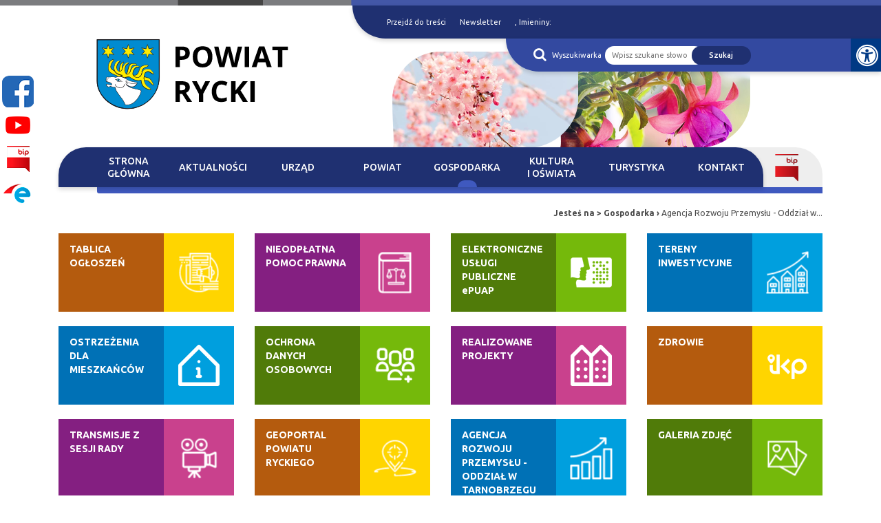

--- FILE ---
content_type: text/html; charset=utf-8
request_url: https://www.ryki.powiat.pl/gospodarka/agencja-rozwoju-przemyslu-oddzial-w-tarnobrzegu/
body_size: 15471
content:
<!doctype html>
<html lang="pl">
<head>
        <!-- Global site tag (gtag.js) - Google Analytics -->
    <script async src="https://www.googletagmanager.com/gtag/js?id=UA-29149401-56"></script>
    <script>
        window.dataLayer = window.dataLayer || [];
        function gtag(){dataLayer.push(arguments);}
        gtag('js', new Date());

        gtag('config', 'UA-29149401-56');
    </script>
    <meta charset="UTF-8">
    
    <title>Agencja Rozwoju Przemysłu - Oddział w Tarnobrzegu |  Powiat Rycki</title>

        <link rel="shortcut icon" type="image/x-icon" href="https://cdn02.sulimo.pl/media/public/powiatrycki.cms3.pl/favicon.ico?fcca7904a18cb998ff0b0cff73366cf1" />
        <meta name="author" content="Powiat Rycki" />
    <meta name="description" content="Agencja Rozwoju Przemysłu - Oddział w Tarnobrzegu | Powiat Rycki"  />

    <meta name="keywords" content="Ryki, Powiat Rycki, Powiat Ryki, Starostwo Powiatowe w Rykach, Starostwo Powiatowe Ryki" />
    <meta name=viewport content="width=device-width, initial-scale=1">

    
    <link rel="alternate" type="application/rss+xml" title="RSS" href="https://www.ryki.powiat.pl/rss" />
    <!--[if IE]><meta http-equiv="X-UA-Compatible" content="IE=edge,chrome=1"><![endif]-->


                <meta property="og:site_name" content="Powiat Rycki" />
        <meta property="og:title" content="   Agencja Rozwoju Przemysłu - Oddział w Tarnobrzegu |   Powiat Rycki " />
        <meta property="og:description" content="Agencja Rozwoju Przemysłu - Oddział w Tarnobrzegu">

                    <meta property="og:type" content="website" />
            <meta property="og:url" content="https://www.ryki.powiat.pl/gospodarka/agencja-rozwoju-przemyslu-oddzial-w-tarnobrzegu/" />
        
                    <meta property="og:image" content="https://cdn02.sulimo.pl/media/public/powiatrycki.cms3.pl/logo.png" />
        

                <link rel="canonical" href="https://www.ryki.powiat.pl/gospodarka/agencja-rozwoju-przemyslu-oddzial-w-tarnobrzegu/" />    <meta name="viewport" content="width=device-width, initial-scale=1.0">

    <link href="https://fonts.googleapis.com/css?family=Ubuntu:300,400,500,700&display=swap" rel="stylesheet">

    <link rel="stylesheet" href="https://stackpath.bootstrapcdn.com/bootstrap/4.4.1/css/bootstrap.min.css" integrity="sha384-Vkoo8x4CGsO3+Hhxv8T/Q5PaXtkKtu6ug5TOeNV6gBiFeWPGFN9MuhOf23Q9Ifjh" crossorigin="anonymous">

                                    <link rel="stylesheet" href="https://cdn02.sulimo.pl/css/shared.css?fcca7904a18cb998ff0b0cff73366cf1" />
                                <link rel="stylesheet" href="https://cdn02.sulimo.pl/css/powiatrycki.cms3.pl/main.css?fcca7904a18cb998ff0b0cff73366cf1" />
                                <link rel="stylesheet" href="https://cdn02.sulimo.pl/css/powiatrycki.cms3.pl/menu.css?fcca7904a18cb998ff0b0cff73366cf1" />
                                <link rel="stylesheet" href="https://cdn02.sulimo.pl/css/powiatrycki.cms3.pl/static.css?fcca7904a18cb998ff0b0cff73366cf1" />
                                <link rel="stylesheet" href="https://cdn02.sulimo.pl/css/powiatrycki.cms3.pl/news.css?fcca7904a18cb998ff0b0cff73366cf1" />
            
    <link rel="stylesheet"
          href="https://cdn02.sulimo.pl/css/powiatrycki.cms3.pl/main_responsive.css?fcca7904a18cb998ff0b0cff73366cf1"/>


<link rel="stylesheet" href="https://cdn02.sulimo.pl/css/fonts/font-awesome-4.7.0/css/font-awesome.min.css">
<link rel="stylesheet" href="https://cdn02js.sulimo.pl/js/jquery/ui/1.10.4/jquery-ui.css">

<link rel="stylesheet" href="https://cdn02.sulimo.pl/css/powiatrycki.cms3.pl/_print.css"
      media="print"/>

<link rel="stylesheet" href="/css.php"/>







<script src="https://cdn02js.sulimo.pl/js/date.js"></script>

            
            <style>
                .wrapper-site {
                    width: 100%;
                    background: url('https://cdn02.sulimo.pl/media/public/powiatrycki.cms3.pl/bg/bg-wiosna.png') top center no-repeat;
                }
            </style>
        
        
        
    
        
        <!-- Matomo -->
        <script>
            var _paq = window._paq = window._paq || [];
            /* tracker methods like "setCustomDimension" should be called before "trackPageView" */
            // _paq.push(["setDoNotTrack", true]);
            _paq.push(['trackPageView']);
            _paq.push(['enableLinkTracking']);
            (function() {
                var u="//matomo.sulimo.pl/";
                _paq.push(['setTrackerUrl', u+'matomo.php']);
                _paq.push(['setSiteId', '100']);
                var d=document, g=d.createElement('script'), s=d.getElementsByTagName('script')[0];
                g.async=true; g.src=u+'matomo.js'; s.parentNode.insertBefore(g,s);
            })();
        </script>
        <!-- End Matomo Code -->
    

</head>
<body>
    <h1 style="display: none;">Agencja Rozwoju Przemysłu - Oddział w Tarnobrzegu</h1>
    <nav class="quick-access-nav">
        <ul>
            <li><a href="/aktualnosci" tabindex="1">Przejdź do sekcji Aktualności</a></li>
            <li><a href="/kontakt" tabindex="1">Przejdź do sekcji Kontakt</a></li>
            <li><a href="/" tabindex="1">Przejdź do strony głównej</a></li>
            <li><a href="/deklaracja-dostepnosci" tabindex="1">Przejdź do Deklaracji Dostępności</a></li>
        </ul>
    </nav>

    <div class="social_container">
        <div class="social_icon" style="left: 0 ">
                            <a href="https://www.facebook.com/pages/category/Legal/Powiat-Rycki-Starostwo-Powiatowe-w-Rykach-101518825091197/" target="_blank" class="social_icon_fb"
                   aria-label="Facebook"></a>
                                                                <a href="https://www.youtube.com/channel/UCQeJuKq-Y_aYmdiRHVKHo4g" target="_blank" class="social_icon_yt" aria-label="Youtube"></a>
                                        <a href="https://spryki.bip.lubelskie.pl/index.php?id=6" target="_blank" class="social_icon_bip" aria-label="Bip"></a>
                                        <a href="https://epuap.gov.pl/wps/portal" target="_blank" class="social_icon_epuap" aria-label="Epuap"></a>
                                            </div>
    </div>

<div class="boxSettings">
    <div class="boxSettings__content">
        <a href="#" onclick="return false" class="boxSettings__title" id="menu_settings" tabindex="2" aria-label="Menu zaawansowane">
            <i class="fa fa-universal-access" aria-hidden="true"></i>
        </a>
        <div class="boxSettings__description">
            <ul>
                <li>
                    <a href="javascript:void(0);" onclick="switchNormalVersion()" title="Widok standardowy strony" tabindex="2">
                        <i class="fa fa-cog" aria-hidden="true"></i>Widok standardowy strony
                    </a>
                </li>
                <li>
                    <a href="javascript:void(0);" onclick="switchContrastNight()" title="Kontrast nocny" tabindex="2">
                        <i class="fa fa-adjust" aria-hidden="true"></i>Kontrast nocny
                    </a>
                </li>
                <li>
                    <a href="javascript:void(0);" onclick="switchContrastBlackWhite()" title="Kontrast czarno-biały" tabindex="2">
                        <i class="fa fa-adjust" style="color: #fff; background: #000" aria-hidden="true"></i>Kontrast czarno-biały
                    </a>
                </li>
                <li>
                    <a href="javascript:void(0);" onclick="switchContrastBlackYellow()" title="Kontrast czarno-żółty" tabindex="2">
                        <i class="fa fa-adjust" style="color: #fde910; background: #000;" aria-hidden="true"></i>Kontrast czarno-żółty
                    </a>
                </li>
                <li>
                    <a href="javascript:void(0);" onclick="switchContrastYellowBlack()" title="Kontrast żółto-czarny" tabindex="2">
                        <i class="fa fa-adjust" style="color: #000; background: #fde910" aria-hidden="true"></i>Kontrast żółto-czarny
                    </a>
                </li>
                <li>
                    <a href="javascript:void(0);" onclick="switchNormalSize()" title="Szerokość standardowa strony" tabindex="2">
                        <i class="fa fa-arrows-h" aria-hidden="true"></i>Szerokość standardowa strony
                    </a>
                </li>
                <li>
                    <a href="javascript:void(0);" onclick="switchMaxSize()" title="Szerokość maksymalna strony" tabindex="2">
                        <i class="fa fa-arrows-alt" aria-hidden="true"></i>Szerokość maksymalna strony
                    </a>
                </li>
                <li>
                    <a href="javascript:void(0);" onclick="switchTextVersion()" title="Wersja tekstowa strony" tabindex="2">
                        <i class="fa fa-text-width" aria-hidden="true"></i>Wersja tekstowa strony
                    </a>
                </li>
                <li>
                    <a href="javascript:void(0);" onclick="switchAddFont()" title="Powiększ tekst" tabindex="2">
                        <i class="fa fa-plus" aria-hidden="true"></i>Powiększ tekst
                    </a>
                </li>
                <li>
                    <a href="javascript:void(0);" onclick="switchRemoveFont()" title="Zmniejsz tekst" tabindex="2">
                        <i class="fa fa-minus" aria-hidden="true"></i>Zmniejsz tekst
                    </a>
                </li>
                <li>
                    <a href="javascript:void(0);" onclick="switchLineHeight()" title="Zmień ostępy miedzy znakami" tabindex="2">
                        <i class="fa fa-align-justify" aria-hidden="true"></i>Zmień ostępy między znakami
                    </a>
                </li>
                <li>
                    <a href="/dla-niedoslyszacych" title="Dla niedosłyszących" tabindex="2">
                        <i class="fa fa-deaf" aria-hidden="true"></i>Dla niedosłyszących
                    </a>
                </li>
                <li>
                    <a href="javascript:void(0);" onclick="switchNormalVersion()" title="Zresetuj wygląd" tabindex="2">
                        <i class="fa fa-repeat" aria-hidden="true"></i>Zresetuj wygląd
                    </a>
                </li>
            </ul>
        </div>
    </div>
</div>

<div class="wrapper-site">

    <div class="mb-2 print_display">
        <div class="header_belt">
            <img src="https://cdn02.sulimo.pl/media/public/powiatrycki.cms3.pl/header_belt.png"
             alt="Pasek" title="Pasek">
    </div>

    <a href="#" class="sub_menu-btn open_submenu" aria-label="Otwórz menu">
        <span class="sub_btn-line"></span>
        <span class="sub_btn-line"></span>
        <span class="sub_btn-line"></span>
    </a>

<div class="options">

    <div class="logo">
        <a href="/" aria-label="Logo">
                            <img src="https://cdn02.sulimo.pl/media/public/powiatrycki.cms3.pl/logo.svg"
                     alt="Logo">
                    </a>
    </div>

    <div class="options_menu">
        <div class="top_options">
            <ul>
                <li>
                    <a href="#tresc_glowna" id="scrollContent">
                        Przejdź do treści
                    </a>
                </li>
                <li><a href="/newsletter">Newsletter</a></li>
                <li style="margin-left: 10px">
                    <script>document.write(getDateStr());</script>,
                    Imieniny: <span class="span_calendar"><br></span>
                    <script>
                        WypiszImieniny("", ".", null, ", ", 1);
                    </script>
                </li>
            </ul>
        </div>
        <div style="clear: both"></div>
        <div class="bottom_options">
            <ul>
                <li style="margin-right: 5px">
                    <i class="fa fa-search" aria-hidden="true"></i>
                   <label class="display_search" form="new_hsf_form" for="q">Wyszukiwarka</label>
                </li>
                <li>
                    <form action="https://www.ryki.powiat.pl/wyszukiwarka" method="get" id="new_hsf_form">
                        <input type="text" name="q" id="q" onclick="this.value=''"
                               placeholder="Wpisz szukane słowo"/>
                        <a href="javascript:void(0);" onclick="$('#new_hsf_form').submit();">Szukaj</a>
                    </form>
                </li>
            </ul>
        </div>
        <div style="clear: both"></div>
    </div>
</div>
<div style="clear: both"></div>


<a href="#" class="menu-btn open_menu" aria-label="Otwórz menu">
    <span class="btn-line"></span>
    <span class="btn-line"></span>
    <span class="btn-line"></span>
</a>
<nav class="nav">
    <div class="container">
        <div class="menu_tekst">menu główne</div>
        <ul class="menu_ul hbm_ul"><li class=" n first "  ><a class="_25758" href="/" title="Przejdź do podstrony Strona główna">Strona główna</a></li><li class=" n "  ><a class="_25751" href="/aktualnosci/" title="Przejdź do podstrony Aktualności">Aktualności</a></li><li class=" n "  ><a class="_25999" href="/urzad/" title="Przejdź do podstrony Urząd">Urząd</a></li><li class=" n "  ><a class="_26020" href="/powiat/" title="Przejdź do podstrony Powiat">Powiat</a></li><li class=" n  active "  ><a class="_26066" href="/gospodarka/" title="Przejdź do podstrony Gospodarka">Gospodarka</a></li><li class=" n "  ><a class="_26072" href="/kultura-i-oswiata/" title="Przejdź do podstrony Kultura i oświata">Kultura i oświata</a></li><li class=" n "  ><a class="_26080" href="https://www.ryki.powiat.pl/turystyka/aktualnosci-turystyczne/" title="Link otwiera się w nowym oknie i kieruje do Turystyka" target="_blank">Turystyka</a></li><li class=" n last "  ><a class="_25765" href="/kontakt.html" title="Przejdź do podstrony Kontakt">Kontakt</a></li></ul>
        <div class="bip_content">
            <a href="https://spryki.bip.lubelskie.pl/index.php?id=6" target="_blank" title"BIP SP w Rykach (link otwiera się w nowym oknie)">
                                    <img src="https://cdn02.sulimo.pl/media/public/powiatrycki.cms3.pl/bip_icon.png"
                         alt="Bip" width="34" height="40">
                            </a>
        </div>
    </div>
</nav>
<div style="clear: both"></div>
<div class="container">
    <div class="menu_belt"></div>
</div>
<div style="clear: both"></div>





<div class="print_display mb-3">
    <div class="container">
        <div class="bc_container">
    <span>Jesteś na > </span>
                        <a style="color: #4A4A4A;" href="/gospodarka/" title="Gospodarka">Gospodarka</a> <span>&rsaquo;</span>
                                                <span style="font-weight:normal; color: #4A4A4A;" title="Agencja Rozwoju Przemysłu - Oddział w Tarnobrzegu">Agencja Rozwoju Przemysłu - Oddział w...</span>
                        </div>
<div style="clear: both;"></div>
    </div>
</div>
    </div>

    <div class="mb-5 print_display">
        
    <div class="container">
        <div class="row boxes_top">
            <div class="col-md-3 col-sm-6 col-xs-12"><div class="box box_337913" title="">
    <div class="box_text">
        TABLICA OGŁOSZEŃ
    </div>
    <div class="box_img">
        <a title="Link do elektronicznej tablicy og&#322;osze&#324;" href="/elektroniczna-tablica-ogloszen/"><img src="https://cdn05.sulimo.pl/media/userfiles/powiatrycki.cms3.pl/ADMIN/BOXY/157e3131fb0557f2a2d94864b327831d.png" alt="Ikona og&#322;osze&#324;" style="width: 61px; height: 61px;"></a>

    </div>
</div>

<style>
    
    .box_337913 .box_text {
        background: rgba(180,91,14 , 1)
    }

    .box_337913 .box_text, .box_337913 .box_text * {
        color: rgba(255,255,255 , 1)
    }

    .box_337913 .box_img {
        background: #ffd500
    }
    
</style>

<div class="box box_337914" title="">
    <div class="box_text">
        OSTRZEŻENIA DLA MIESZKAŃCÓW
    </div>
    <div class="box_img">
        <a title="Link do podstrony z ostrze&#380;eniami dla mieszka&#324;c&oacute;w" href="/ostrzezenia-dla-mieszkancow/"><img src="//cdn05.sulimo.pl/media/userfiles/powiatrycki.cms3.pl/ADMIN/BOXY/6c3158791c932a509ad959bfb296c026.png" alt="Ikona Domek z literk&#261; i" style="width: 60px; height: 60px;"></a>

    </div>
</div>

<style>
    
    .box_337914 .box_text {
        background: rgba(0,113,182 , 1)
    }

    .box_337914 .box_text, .box_337914 .box_text * {
        color: rgba(255,255,255 , 1)
    }

    .box_337914 .box_img {
        background: #009fde
    }
    
</style>

<div class="box box_348970" title="">
    <div class="box_text">
        TRANSMISJE Z SESJI RADY
    </div>
    <div class="box_img">
        <a title="Link otwiera si&#281; w nowym oknie i kieruje do zewn&#281;trznej strony" href="https://portal.posiedzenia.pl/RYKI?action=live" target="_blank" rel="nofollow"><img src="https://cdn05.sulimo.pl/media/userfiles/powiatrycki.cms3.pl/ADMIN/BOXY/ac93472ef6a96f4229fb188b254f1b07.png" alt="Ikona kamery" style="width: 61px; height: 61px;"></a>

    </div>
</div>

<style>
    
    .box_348970 .box_text {
        background: rgba(132,31,129 , 1)
    }

    .box_348970 .box_text, .box_348970 .box_text * {
        color: rgba(255,255,255 , 1)
    }

    .box_348970 .box_img {
        background: #c9418d
    }
    
</style>

</div>
            <div class="col-md-3 col-sm-6 col-xs-12"><div class="box box_337915" title="">
    <div class="box_text">
        NIEODPŁATNA POMOC PRAWNA
    </div>
    <div class="box_img">
        <p><a title="Link do podstrony z informacją" href="/nieodplatna-pomoc-prawna-i-nieodplatne-poradnictwo-obywatelskie-w-2024-r/"><img style="width: 61px; height: 61px;" src="https://cdn05.sulimo.pl/media/userfiles/powiatrycki.cms3.pl/ADMIN/BOXY/1b12050ae9e0c2e37f3b8f79b6d78a3a.png" alt="Ikona książki z wagą sędziowską"></a></p>


    </div>
</div>

<style>
    
    .box_337915 .box_text {
        background: rgba(132,31,129 , 1)
    }

    .box_337915 .box_text, .box_337915 .box_text * {
        color: rgba(255,255,255 , 1)
    }

    .box_337915 .box_img {
        background: #c9418d
    }
    
</style>

<div class="box box_337916" title="">
    <div class="box_text">
        OCHRONA DANYCH OSOBOWYCH
    </div>
    <div class="box_img">
        <p><a title="Link otwiera się w nowym oknie i prowadzi do strony Rezerwacji" href="/ochrona-danych-osobowych.html" target="_blank" rel="noopener"><img style="width: 57px; height: 51px;" src="https://cdn05.sulimo.pl/media/userfiles/powiatrycki.cms3.pl/ADMIN/BOXY/9d273058a43d795b6cebd99751fdb566.png" alt="Ikona Ludzika"></a></p>


    </div>
</div>

<style>
    
    .box_337916 .box_text {
        background: rgba(80,123,9 , 1)
    }

    .box_337916 .box_text, .box_337916 .box_text * {
        color: rgba(255,255,255 , 1)
    }

    .box_337916 .box_img {
        background: #75b90b
    }
    
</style>

<div class="box box_348462" title="">
    <div class="box_text">
        GEOPORTAL POWIATU RYCKIEGO
    </div>
    <div class="box_img">
        <a title="Link otwiera si&#281; w nowym oknie i kieruje do Geoportal Powiat Rycki" href="http://ryki.geoportal2.pl/" target="_blank" rel="nofollow"><img src="https://cdn05.sulimo.pl/media/userfiles/powiatrycki.cms3.pl/ADMIN/BOXY/68d64d5b0a674e8dd050eb58c08c498e.png" alt="Ikona pinezka punkt" style="width: 61px; height: 61px;"></a>

    </div>
</div>

<style>
    
    .box_348462 .box_text {
        background: rgba(180,91,14 , 1)
    }

    .box_348462 .box_text, .box_348462 .box_text * {
        color: rgba(255,255,255 , 1)
    }

    .box_348462 .box_img {
        background: #ffd500
    }
    
</style>

</div>
            <div class="col-md-3 col-sm-6 col-xs-12"><div class="box box_337917" title="">
    <div class="box_text">
        ELEKTRONICZNE USŁUGI PUBLICZNE <br>ePUAP
    </div>
    <div class="box_img">
        <a title="Link do podstrony Elektroniczne us&#322;ugi publiczne" href="/elektroniczne-uslugi-publiczne/"><img src="https://cdn05.sulimo.pl/media/userfiles/powiatrycki.cms3.pl/ADMIN/BOXY/d9c3ba619880bddcd5e22476274d645c.png" alt="Ikona profilu zaufanego" style></a>

    </div>
</div>

<style>
    
    .box_337917 .box_text {
        background: rgba(80,123,9 , 1)
    }

    .box_337917 .box_text, .box_337917 .box_text * {
        color: rgba(255,255,255 , 1)
    }

    .box_337917 .box_img {
        background: #75b90b
    }
    
</style>

<div class="box box_337918" title="">
    <div class="box_text">
        REALIZOWANE PROJEKTY
    </div>
    <div class="box_img">
        <a title="Link do podstrony Projekty" href="/projekty/"><img src="//cdn05.sulimo.pl/media/userfiles/powiatrycki.cms3.pl/ADMIN/BOXY/a16952ac18f0bc874fbc7c132a61fe8d.png" alt="Ikona Mieszkanie" style="width: 60px; height: 60px;"></a>

    </div>
</div>

<style>
    
    .box_337918 .box_text {
        background: rgba(132,31,129 , 1)
    }

    .box_337918 .box_text, .box_337918 .box_text * {
        color: rgba(255,255,255 , 1)
    }

    .box_337918 .box_img {
        background: #c9418d
    }
    
</style>

<div class="box box_348545" title="">
    <div class="box_text">
        AGENCJA ROZWOJU PRZEMYSŁU - ODDZIAŁ W TARNOBRZEGU
    </div>
    <div class="box_img">
        <a title="Link do podstrony z informacj&#261;" href="/agencja-rozwoju-przemyslu-oddzial-w-tarnobrzegu.html"><img src="https://cdn05.sulimo.pl/media/userfiles/powiatrycki.cms3.pl/ADMIN/BOXY/619cbe0c9720d7f4ba483592ad4f7be0.png" alt="Ikona wykres" style="width: 61px; height: 61px;"></a>

    </div>
</div>

<style>
    
    .box_348545 .box_text {
        background: rgba(0,113,182 , 1)
    }

    .box_348545 .box_text, .box_348545 .box_text * {
        color: rgba(255,255,255 , 1)
    }

    .box_348545 .box_img {
        background: #009fde
    }
    
</style>

</div>
            <div class="col-md-3 col-sm-6 col-xs-12"><div class="box box_337919" title="">
    <div class="box_text">
        TERENY INWESTYCYJNE
    </div>
    <div class="box_img">
        <a href="/tereny-inwestycyjne.html"><img src="https://cdn05.sulimo.pl/media/userfiles/powiatrycki.cms3.pl/ADMIN/BOXY/44c909298ce264200af1b9195201d160.png" alt="Ikona budynki i strza&#x142;ka w g&#xF3;re" style="width: 61px; height: 61px;"></a>


    </div>
</div>

<style>
    
    .box_337919 .box_text {
        background: rgba(0,113,182 , 1)
    }

    .box_337919 .box_text, .box_337919 .box_text * {
        color: rgba(255,255,255 , 1)
    }

    .box_337919 .box_img {
        background: #009fde
    }
    
</style>

<div class="box box_337920" title="">
    <div class="box_text">
        ZDROWIE
    </div>
    <div class="box_img">
        <a title="Link do informacji Internetowe konto pacjenta" href="/internetowe-konto-pacjenta.html"><img src="https://cdn05.sulimo.pl/media/userfiles/powiatrycki.cms3.pl/ADMIN/BOXY/dce008ca2b529fe2c6f0afd92d3b24f8.png" alt="Ikona IKP" style="width: 60px; height: 60px;"></a>

    </div>
</div>

<style>
    
    .box_337920 .box_text {
        background: rgba(180,91,14 , 1)
    }

    .box_337920 .box_text, .box_337920 .box_text * {
        color: rgba(255,255,255 , 1)
    }

    .box_337920 .box_img {
        background: #ffd500
    }
    
</style>

<div class="box box_348628" title="">
    <div class="box_text">
        GALERIA ZDJĘĆ
    </div>
    <div class="box_img">
        <p><a title="Link do podstrony ze wszystkimi galeriami" href="/galeria.html"><img style="width: 100%px;" src="https://cdn05.sulimo.pl/media/userfiles/powiatrycki.cms3.pl/ADMIN/BOXY/7b32b77422e883eb078e883c0e6b170b_copy.png" alt=""></a></p>


    </div>
</div>

<style>
    
    .box_348628 .box_text {
        background: rgba(80,123,9 , 1)
    }

    .box_348628 .box_text, .box_348628 .box_text * {
        color: rgba(255,255,255 , 1)
    }

    .box_348628 .box_img {
        background: #75b90b
    }
    
</style>

</div>
        </div>
    </div>


    </div>

    <div class="mb-5" id="tresc_glowna">
        
    <div class="container mb-1">
        <div class="row">
            <div class="col-md-3 content_siedbar_left"><div class="sub_menu sub_menu_337926">
    <div class="submenu_tekst">menu boczne</div>
    <ul>
        
<li class='n l0 first  '><a  class=" _26067" href="/gospodarka/aktualnosci-gospodarka/"    >Aktualności Gospodarka</a></li>
<li class='n l0  '><a  class=" _26068" href="/gospodarka/sektor-rolniczy.html"    >Sektor rolniczy</a></li>
<li class='n l0  '><a  class=" _26069" href="/gospodarka/projekty/"    >Projekty</a></li>
<li class='n l0  active  '><a  class=" selected  _26095" href="/gospodarka/agencja-rozwoju-przemyslu-oddzial-w-tarnobrzegu/"    >Agencja Rozwoju Przemysłu - Oddział w Tarnobrzegu</a></li>
<li class='n l0  '><a  class=" _42008" href="/gospodarka/fundusze-europejskie-dla-lubelskiego/"    >Fundusze Europejskie dla Lubelskiego</a></li>
<li class='n l0  '><a  class=" _26564" href="/gospodarka/fundusz-drog-samorzadowych-rzadowy-fundusz-rozwoju-drog/"    >Fundusz Dróg Samorządowych / Rządowy Fundusz Rozwoju Dróg</a></li>
<li class='n l0  '><a  class=" _28846" href="/gospodarka/rzadowy-program-inwestycji-lokalnych/"    >Rządowy Program Inwestycji Lokalnych</a></li>
<li class='n l0  '><a  class=" _33258" href="/gospodarka/polski-lad/"    >Polski Ład</a></li>
<li class='n l0  '><a  class=" _40585" href="/gospodarka/polski-lad-rzadowy-program-odbudowy-zabytkow/"    >Polski Ład - Rządowy Program Odbudowy Zabytków</a></li>
<li class='n l0  '><a  class=" _41740" href="/gospodarka/rzadowy-program-wsparcia-powiatow-w-organizacji-i-tworzeniu-rodzinnych-form-pieczy-zastepczej-w-2025-r.html"    >Rządowy program wsparcia powiatów w organizacji i tworzeniu rodzinnych form pieczy zastępczej w 2025 r.</a></li>
<li class='n l0  '><a  class=" _41741" href="/gospodarka/fundusze-europejskie-dla-lubelskiego/ksztalcenie-zawodowe-sukcesem-powiatu-ryckiego/"    >Kształcenie zawodowe sukcesem powiatu ryckiego</a></li>
<li class='n l0 last  '><a  class=" _40465" href="/gospodarka/inwestycje-powiatu-ryckiego-vi-kadencja/"    >Inwestycje powiatu Ryckiego VI kadencja</a></li>
    </ul>
</div>

<style>
    
    .sub_menu_337926 {
        background-color: rgba(117,185,11 , 1)
    }
    .sub_menu_337926 ul li a {
        color: rgba(0,0, , 1)
    }
    
</style>

<div class="box box_337927" title="">
    <div class="box_text">
        GEOPORTAL POWIATU RYCKIEGO
    </div>
    <div class="box_img">
        <a title="Link otwiera si&#281; w nowym oknie i kieruje do Geoportal Powiat Rycki" href="http://ryki.geoportal2.pl/" target="_blank" rel="nofollow"><img src="https://cdn05.sulimo.pl/media/userfiles/powiatrycki.cms3.pl/ADMIN/BOXY/68d64d5b0a674e8dd050eb58c08c498e.png" alt="Ikona pinezka punkt" style="width: 61px; height: 61px;"></a>

    </div>
</div>

<style>
    
    .box_337927 .box_text {
        background: rgba(132,31,129 , 1)
    }

    .box_337927 .box_text, .box_337927 .box_text * {
        color: rgba(255,255,255 , 1)
    }

    .box_337927 .box_img {
        background: #c9418d
    }
    
</style>

<div class="box box_337929" title="">
    <div class="box_text">
        AGENCJA ROZWOJU PRZEMYSŁU - ODDZIAŁ W TARNOBRZEGU
    </div>
    <div class="box_img">
        <a title="Link do podstrony z informacj&#261;" href="/agencja-rozwoju-przemyslu-oddzial-w-tarnobrzegu.html"><img src="https://cdn05.sulimo.pl/media/userfiles/powiatrycki.cms3.pl/ADMIN/BOXY/619cbe0c9720d7f4ba483592ad4f7be0.png" alt="Ikona wykres" style="width: 61px; height: 61px;"></a>

    </div>
</div>

<style>
    
    .box_337929 .box_text {
        background: rgba(180,91,14 , 1)
    }

    .box_337929 .box_text, .box_337929 .box_text * {
        color: rgba(255,255,255 , 1)
    }

    .box_337929 .box_img {
        background: #ffd500
    }
    
</style>

<div class="box box_337930" title="">
    <div class="box_text">
        ARCHIWALNA STRONA
    </div>
    <div class="box_img">
        <a title="Link do archiwalnej strony Powiatu Ryckiego" href="https://archiwum.ryki.powiat.pl/" target="_blank" rel="nofollow"><img src="https://cdn05.sulimo.pl/media/userfiles/powiatrycki.cms3.pl/ADMIN/BOXY/ffe275cd04fd9d1cc54e123ce74eefd9.png" alt="Ikona strony www" style="width: 61px; height: 61px;"></a>

    </div>
</div>

<style>
    
    .box_337930 .box_text {
        background: rgba(0,113,182 , 1)
    }

    .box_337930 .box_text, .box_337930 .box_text * {
        color: rgba(255,255,255 , 1)
    }

    .box_337930 .box_img {
        background: #009fde
    }
    
</style>

<div class="box box_337931" title="">
    <div class="box_text">
        DZIEJE POWIATU RYCKIEGO
    </div>
    <div class="box_img">
        <a title="Link do książki w formie ebooka" href="//cdn05.sulimo.pl/media/userfiles/powiatrycki.cms3.pl/TRESCI/OLD/a2333d75d4468c49527ce52dcd8a16e4.pdf" target="_blank" rel="nofollow"><img src="https://cdn05.sulimo.pl/media/userfiles/powiatrycki.cms3.pl/ADMIN/BOXY/4af100f351aead9c8cdb8611af6312cc.png" alt="Ikona pismo pióro" style="width: 61px; height: 61px;"></a>
    </div>
</div>

<style>
    
    .box_337931 .box_text {
        background: rgba(180,91,14 , 1)
    }

    .box_337931 .box_text, .box_337931 .box_text * {
        color: rgba(255,255,255 , 1)
    }

    .box_337931 .box_img {
        background: #ffd500
    }
    
</style>

<div class="box box_337932" title="">
    <div class="box_text">
        RSO
    </div>
    <div class="box_img">
        <a title="Link do podstrony Regionalny System Ostrzegania" href="/rso.html"><img src="https://cdn05.sulimo.pl/media/userfiles/powiatrycki.cms3.pl/ADMIN/BOXY/111883b175769c88eb4c178673620ba3.png" alt="Ikona zarys polski" style="width: 61px; height: 61px;"></a>

    </div>
</div>

<style>
    
    .box_337932 .box_text {
        background: rgba(132,31,129 , 1)
    }

    .box_337932 .box_text, .box_337932 .box_text * {
        color: rgba(255,255,255 , 1)
    }

    .box_337932 .box_img {
        background: #c9418d
    }
    
</style>

<div class="box box_348712" title="">
    <div class="box_text">
        POMOC UKRAINIE
    </div>
    <div class="box_img">
        <p><a title="Link do aktualności - Pomoc Ukrainie" href="/pomoc-ukrainie/"><img style="width: 100%px;" src="https://cdn05.sulimo.pl/media/userfiles/powiatrycki.cms3.pl/ADMIN/BOXY/3ddd1abdfed7290650b326c47cd5a293_copy.png" alt="Ikona serca i rąk"></a></p>


    </div>
</div>

<style>
    
    .box_348712 .box_text {
        background: rgba(0,113,182 , 1)
    }

    .box_348712 .box_text, .box_348712 .box_text * {
        color: rgba(255,255,255 , 1)
    }

    .box_348712 .box_img {
        background: #009fde
    }
    
</style>

</div>
            <div class="col-md-9 content_right"><div class="static_standard">
            <h2 class="group_list_title">
            <span>Agencja Rozwoju Przemysłu - Oddział w Tarnobrzegu</span>
            <span class="group_list_title_icons">
                <a href="#" onclick="window.print();" class="pdf_button" title="Wydrukuj">
                    <span>Drukuj</span>
                    <i class="fa fa-print" aria-hidden="true"></i>
                </a>
                <a href="javascript:void(0);" class="print_button" onclick="genPDF();" title="Generuj PDF">
                    <span>Zapisz</span>
                    <i class="fa fa-upload" aria-hidden="true"></i>
                </a>
            </span>
        </h2>
        <div class="static_standard_content"><p style="margin-top: 7px;"><a class="attachment" title="Dokument otwiera si&#281; w nowej karcie" href="//cdn05.sulimo.pl/media/userfiles/powiatrycki.cms3.pl/TRESCI/GOSPODARKA/558ada8a5cbdf8d7c19f53c3b59cadd6.pdf" target="_blank" rel="nofollow"><img src="//cdn05.sulimo.pl/media/extension_icons/pdf.png" alt="Ikona pdf" style><span class="attachment-description" style="display: inline-block; width: 90%; padding: 5px;">Wymagane nak&#322;ady, plik: Rozszerzenie: pdf, Rozmiar: [261.21 KB]</span></a></p>
<p style="margin-top: 7px;"><a class="attachment" title="Dokument otwiera si&#281; w nowej karcie" href="//cdn05.sulimo.pl/media/userfiles/powiatrycki.cms3.pl/TRESCI/GOSPODARKA/a4e2d59019eedb829db2f10038ff7351.pdf" target="_blank" rel="nofollow"><img src="//cdn05.sulimo.pl/media/extension_icons/pdf.png" alt="Ikona pdf" style><span class="attachment-description" style="display: inline-block; width: 90%; padding: 5px;">Informator, plik: Rozszerzenie: pdf, Rozmiar: [810.16 KB]</span></a></p>
<p style="margin-top: 7px;"><a class="attachment" title="Dokument otwiera si&#281; w nowej karcie" href="//cdn05.sulimo.pl/media/userfiles/powiatrycki.cms3.pl/TRESCI/GOSPODARKA/ad51307b38564483a774f2ea363a2f9f.pdf" target="_blank" rel="nofollow"><img src="//cdn05.sulimo.pl/media/extension_icons/pdf.png" alt="Ikona pdf" style><span class="attachment-description" style="display: inline-block; width: 90%; padding: 5px;">Folder, plik: Rozszerzenie: pdf, Rozmiar: [5.03 MB]</span></a></p>
<p style="margin-top: 7px;"><a class="attachment" title="Dokument otwiera si&#281; w nowej karcie" href="//cdn05.sulimo.pl/media/userfiles/powiatrycki.cms3.pl/TRESCI/GOSPODARKA/7eea6c1ce4d6175dc2a5ce82cdb7d06d.pdf" target="_blank" rel="nofollow"><img src="//cdn05.sulimo.pl/media/extension_icons/pdf.png" alt="Ikona pdf" style><span class="attachment-description" style="display: inline-block; width: 90%; padding: 5px;">Broszura, plik: Rozszerzenie: pdf, Rozmiar: [8.24 MB]</span></a></p>
</div>

    
    <a class="btn_more_news mt-5" href="javascript:history.back();" title="Powrót do działu tematycznego">Powrót</a>
</div>

    
        <h2 class="group_list_title">
    <span>Agencja Rozwoju Przemysłu - Oddział w Tarnobrzegu</span>
    <span class="group_list_title_icons">
        <a href="#" onclick="window.print();" class="pdf_button" title="Wydrukuj">
            <span>Drukuj</span>
            <i class="fa fa-print" aria-hidden="true"></i>
        </a>
        <a href="javascript:void(0);" class="print_button" onclick="genPDF();" title="Generuj PDF">
            <span>Zapisz</span>
            <i class="fa fa-upload" aria-hidden="true"></i>
        </a>
    </span>
</h2>
    
    <div style="clear:both;"></div>

    <div class="grouplist_date">

        
            <div class="grouplist_date_item mb-5">

                <h2 class="title_pdf">

                    <a href="https://www.ryki.powiat.pl/gospodarka/agencja-rozwoju-przemyslu-oddzial-w-tarnobrzegu/n,385227,polska-strefa-inwestycji-cala-polska-specjalna-strefa-ekonomiczna.html"

                       title="Przejdź do artykułu: Polska Strefa Inwestycji - Cała Polska Specjalną Strefą Ekonomiczną">Polska Strefa Inwestycji - Cała Polska Specjalną Strefą Ekonomiczną</a>

                </h2>

                <div class="grouplist_date_item-img">

                    <img src="https://cdn02.sulimo.pl/media/news/powiatrycki.cms3.pl/2025/2025-07/385227_thumb.jpg?1752651273"

                         alt="Logo Euro-Park Wistosan na białym tle. Zawiera niebieski napis &quot;euro-park wistosan&quot; oraz czarny tekst: &quot;Tarnobrzeska Specjalna Strefa Ekonomiczna Agencja Rozwoju Przemysłu S.A.&quot;, obok niebieski okrąg."/>

                </div>

                <div class="grouplist_date_item-content">

                    <p class="lead">Celem funkcjonowania Specjalnych Stref Ekonomicznych jest przyśpieszenie rozwoju regionów
słabo rozwiniętych poprzez „przyciąganie” nowych inwestycji i promocję tworzenia miejsc pracy.</p>

                    <span class="event_date">

                    
                    </span>

                    <a class="btn_more_news" href="https://www.ryki.powiat.pl/gospodarka/agencja-rozwoju-przemyslu-oddzial-w-tarnobrzegu/n,385227,polska-strefa-inwestycji-cala-polska-specjalna-strefa-ekonomiczna.html"

                       title="Przejdź do artykułu: Polska Strefa Inwestycji - Cała Polska Specjalną Strefą Ekonomiczną">Czytaj dalej...</a>

                </div>

                <div style="clear: both"></div>

            </div>

        
            <div class="grouplist_date_item mb-5">

                <h2 class="title_pdf">

                    <a href="https://www.ryki.powiat.pl/gospodarka/agencja-rozwoju-przemyslu-oddzial-w-tarnobrzegu/n,201939,webinar-jak-skorzystac-ze-wsparcia-agencji-rozwoju-przemyslu.html"

                       title="Przejdź do artykułu: Webinar: Jak skorzystać ze wsparcia Agencji Rozwoju Przemysłu?">Webinar: Jak skorzystać ze wsparcia Agencji Rozwoju Przemysłu?</a>

                </h2>

                <div class="grouplist_date_item-img">

                    <img src="https://cdn02.sulimo.pl/media/news/powiatrycki.cms3.pl/2021/2021-02/201939_thumb.jpg?1718752822"

                         alt="Grafika z napisami: Вeata Janczak Dyrektor Centrum Obsługi Przedsiębiorców w Lublinie ARP SA Jak skorzystać ze wsparcia Agencji Rozwoju Przemysłu?   - Instrumenty finansowe dla MŚP w ramach Tarczy Antykryzysowej Rafał Bala Manager ds. transakcji leasingowych ARP Leasing Sp.z o.o. Monika Tarcza Antykryzysowa Kruszewska Koordynator Zespołu ds. rozwoju biznesu ARP SA Link do rejestracji WEBINAR 25.02.2021 r. (czwartek) godz. 11:00"/>

                </div>

                <div class="grouplist_date_item-content">

                    <p class="lead">- Instrumenty finansowe dla MŚP w ramach Tarczy Antykryzysowej
WEBINAR 25.02.2021 r. (czwartek) godz. 11:00
</p>

                    <span class="event_date">

                    
                    </span>

                    <a class="btn_more_news" href="https://www.ryki.powiat.pl/gospodarka/agencja-rozwoju-przemyslu-oddzial-w-tarnobrzegu/n,201939,webinar-jak-skorzystac-ze-wsparcia-agencji-rozwoju-przemyslu.html"

                       title="Przejdź do artykułu: Webinar: Jak skorzystać ze wsparcia Agencji Rozwoju Przemysłu?">Czytaj dalej...</a>

                </div>

                <div style="clear: both"></div>

            </div>

        
            <div class="grouplist_date_item mb-5">

                <h2 class="title_pdf">

                    <a href="https://www.ryki.powiat.pl/gospodarka/agencja-rozwoju-przemyslu-oddzial-w-tarnobrzegu/n,200709,zaproszenie-na-30-lecie-istnienia-agencji-rozwoju-przemyslu.html"

                       title="Przejdź do artykułu: Zaproszenie na 30 - lecie istnienia Agencji Rozwoju Przemysłu.">Zaproszenie na 30 - lecie istnienia Agencji Rozwoju Przemysłu.</a>

                </h2>

                <div class="grouplist_date_item-img">

                    <img src="https://cdn02.sulimo.pl/media/news/powiatrycki.cms3.pl/2021/2021-01/200709_thumb.jpg?1718752821"

                         alt="Grafika z napisami ZAPROSZENIE Agencja Rozwoju Przemysłu S.A. ma przyjemność zaprosić na konferencję inaugurującą obchody trzech dekad swojej działalności „30 lat Agencji Rozwoju Przemysłu S.A. - wyzwania przyszłości w kontekście Nowej Polityki Przemysłowej Polski&quot;."/>

                </div>

                <div class="grouplist_date_item-content">

                    <p class="lead">Agencja Rozwoju Przemysłu, która obchodzi w tym roku 30-lecie istnienia, oferuje firmom szeroki wachlarz instrumentów wsparcia, który obejmuje zarówno produkty finansowe, jak i pozafinansową pomoc...</p>

                    <span class="event_date">

                    
                    </span>

                    <a class="btn_more_news" href="https://www.ryki.powiat.pl/gospodarka/agencja-rozwoju-przemyslu-oddzial-w-tarnobrzegu/n,200709,zaproszenie-na-30-lecie-istnienia-agencji-rozwoju-przemyslu.html"

                       title="Przejdź do artykułu: Zaproszenie na 30 - lecie istnienia Agencji Rozwoju Przemysłu.">Czytaj dalej...</a>

                </div>

                <div style="clear: both"></div>

            </div>

        
            <div class="grouplist_date_item mb-5">

                <h2 class="title_pdf">

                    <a href="https://www.ryki.powiat.pl/gospodarka/agencja-rozwoju-przemyslu-oddzial-w-tarnobrzegu/n,164287,agencja-rozwoju-przemyslu-s-a-zaprasza-przedsiebiorcow-z-sektora-msp-do-kontaktu-w-sprawie-wsparcia-w-ramach-tarczy-antykryzysowej.html"

                       title="Przejdź do artykułu: Agencja Rozwoju Przemysłu S.A. zaprasza przedsiębiorców z sektora MŚP do kontaktu w sprawie wsparcia w ramach Tarczy Antykryzysowej.">Agencja Rozwoju Przemysłu S.A. zaprasza przedsiębiorców z sektora MŚP do kontaktu w sprawie wsparcia w ramach Tarczy Antykryzysowej.</a>

                </h2>

                <div class="grouplist_date_item-img">

                    <img src="https://cdn02.sulimo.pl/media/news/powiatrycki.cms3.pl/2020/2020-11/164287_thumb.jpg?1718925631"

                         alt="ARP- logo"/>

                </div>

                <div class="grouplist_date_item-content">

                    <p class="lead">W chwili obecnej proponujemy skorzystanie z:</p>

                    <span class="event_date">

                    
                    </span>

                    <a class="btn_more_news" href="https://www.ryki.powiat.pl/gospodarka/agencja-rozwoju-przemyslu-oddzial-w-tarnobrzegu/n,164287,agencja-rozwoju-przemyslu-s-a-zaprasza-przedsiebiorcow-z-sektora-msp-do-kontaktu-w-sprawie-wsparcia-w-ramach-tarczy-antykryzysowej.html"

                       title="Przejdź do artykułu: Agencja Rozwoju Przemysłu S.A. zaprasza przedsiębiorców z sektora MŚP do kontaktu w sprawie wsparcia w ramach Tarczy Antykryzysowej.">Czytaj dalej...</a>

                </div>

                <div style="clear: both"></div>

            </div>

        
            <div class="grouplist_date_item mb-5">

                <h2 class="title_pdf">

                    <a href="https://www.ryki.powiat.pl/gospodarka/agencja-rozwoju-przemyslu-oddzial-w-tarnobrzegu/n,164288,rozmowa-z-panem-tomaszem-misko-dyrektorem-agencji-rozwoju-przemyslu-s-a-oddzial-w-tarnobrzegu.html"

                       title="Przejdź do artykułu: Rozmowa z Panem Tomaszem Miśko – Dyrektorem Agencji Rozwoju Przemysłu S.A. Oddział w Tarnobrzegu">Rozmowa z Panem Tomaszem Miśko – Dyrektorem Agencji Rozwoju Przemysłu S.A. Oddział w Tarnobrzegu</a>

                </h2>

                <div class="grouplist_date_item-img">

                    <img src="https://cdn02.sulimo.pl/media/news/powiatrycki.cms3.pl/2020/2020-11/164288_thumb.jpg?1719012024"

                         alt="Tomasz Mieśko"/>

                </div>

                <div class="grouplist_date_item-content">

                    <p class="lead">„Skorzystaj ze wsparcia i rozwijaj swoją firmę”</p>

                    <span class="event_date">

                    
                    </span>

                    <a class="btn_more_news" href="https://www.ryki.powiat.pl/gospodarka/agencja-rozwoju-przemyslu-oddzial-w-tarnobrzegu/n,164288,rozmowa-z-panem-tomaszem-misko-dyrektorem-agencji-rozwoju-przemyslu-s-a-oddzial-w-tarnobrzegu.html"

                       title="Przejdź do artykułu: Rozmowa z Panem Tomaszem Miśko – Dyrektorem Agencji Rozwoju Przemysłu S.A. Oddział w Tarnobrzegu">Czytaj dalej...</a>

                </div>

                <div style="clear: both"></div>

            </div>

        
            <div class="grouplist_date_item mb-5">

                <h2 class="title_pdf">

                    <a href="https://www.ryki.powiat.pl/gospodarka/agencja-rozwoju-przemyslu-oddzial-w-tarnobrzegu/n,164289,drogowskaz-inwestora.html"

                       title="Przejdź do artykułu: Drogowskaz Inwestora">Drogowskaz Inwestora</a>

                </h2>

                <div class="grouplist_date_item-img">

                    <img src="https://cdn02.sulimo.pl/media/news/powiatrycki.cms3.pl/2020/2020-11/164289_thumb.JPG?1718925631"

                         alt="logo arp Agencja Rozwoju Przemysłu S A"/>

                </div>

                <div class="grouplist_date_item-content">

                    <p class="lead">Zapraszamy przedsiębiorców do współpracy w ramach nowych inwestycji w obszarze zarządzanym przez Tarnobrzeską Specjalna Strefę Ekonomiczna EURO-PARK WISŁOSAN</p>

                    <span class="event_date">

                    
                    </span>

                    <a class="btn_more_news" href="https://www.ryki.powiat.pl/gospodarka/agencja-rozwoju-przemyslu-oddzial-w-tarnobrzegu/n,164289,drogowskaz-inwestora.html"

                       title="Przejdź do artykułu: Drogowskaz Inwestora">Czytaj dalej...</a>

                </div>

                <div style="clear: both"></div>

            </div>

        
            <div class="grouplist_date_item mb-5">

                <h2 class="title_pdf">

                    <a href="https://www.ryki.powiat.pl/gospodarka/agencja-rozwoju-przemyslu-oddzial-w-tarnobrzegu/n,164290,tarnobrzeska-specjalna-strefa-ekonomiczna-euro-park-wislosan-tarcza-antykryzysowa.html"

                       title="Przejdź do artykułu: Tarnobrzeska Specjalna Strefa Ekonomiczna EURO-PARK WISŁOSAN - Tarcza Antykryzysowa">Tarnobrzeska Specjalna Strefa Ekonomiczna EURO-PARK WISŁOSAN - Tarcza Antykryzysowa</a>

                </h2>

                <div class="grouplist_date_item-img">

                    <img src="https://cdn02.sulimo.pl/media/news/powiatrycki.cms3.pl/2020/2020-11/164290_thumb.jpg?1718752819"

                         alt="Logo - Tarcza Antykryzysowa"/>

                </div>

                <div class="grouplist_date_item-content">

                    <p class="lead">Informujmy, iż Tarnobrzeska Specjalna Strefa Ekonomiczna EURO-PARK WISŁOSAN przygotowała na swojej stronie internetowej materiał, który pozwoli w przystępnej formie przeanalizować i ocenić...</p>

                    <span class="event_date">

                    
                    </span>

                    <a class="btn_more_news" href="https://www.ryki.powiat.pl/gospodarka/agencja-rozwoju-przemyslu-oddzial-w-tarnobrzegu/n,164290,tarnobrzeska-specjalna-strefa-ekonomiczna-euro-park-wislosan-tarcza-antykryzysowa.html"

                       title="Przejdź do artykułu: Tarnobrzeska Specjalna Strefa Ekonomiczna EURO-PARK WISŁOSAN - Tarcza Antykryzysowa">Czytaj dalej...</a>

                </div>

                <div style="clear: both"></div>

            </div>

        
            <div class="grouplist_date_item mb-5">

                <h2 class="title_pdf">

                    <a href="https://www.ryki.powiat.pl/gospodarka/agencja-rozwoju-przemyslu-oddzial-w-tarnobrzegu/n,164291,agencja-rozwoju-przemyslu-oddzial-w-tarnobrzegu.html"

                       title="Przejdź do artykułu: Agencja Rozwoju Przemysłu - Oddział w Tarnobrzegu">Agencja Rozwoju Przemysłu - Oddział w Tarnobrzegu</a>

                </h2>

                <div class="grouplist_date_item-img">

                    <img src="https://cdn02.sulimo.pl/media/news/powiatrycki.cms3.pl/2020/2020-11/164291_thumb.JPG?1718666420"

                         alt="Zdjęcia uczestników spotkania"/>

                </div>

                <div class="grouplist_date_item-content">

                    <p class="lead">Tarnobrzeski Oddział Agencji Rozwoju Przemysłu zorganizował w dniu 7 lutego br. w obiektach Zamku w Baranowie Sandomierskim spotkanie przedstawicieli samorządów z terenów 35 powiatów obszaru TSSE...</p>

                    <span class="event_date">

                    
                    </span>

                    <a class="btn_more_news" href="https://www.ryki.powiat.pl/gospodarka/agencja-rozwoju-przemyslu-oddzial-w-tarnobrzegu/n,164291,agencja-rozwoju-przemyslu-oddzial-w-tarnobrzegu.html"

                       title="Przejdź do artykułu: Agencja Rozwoju Przemysłu - Oddział w Tarnobrzegu">Czytaj dalej...</a>

                </div>

                <div style="clear: both"></div>

            </div>

        
    </div>

    <div style="clear: both;height: 10px;"></div>

        <div class="paging" id="pagging_338018" style="display:none;">
                    <span class="paging_left">&lsaquo;&lsaquo;&lsaquo; <span>Poprzednia</span></span>
                <div class="center_element_align">
            <a class="selected" href="/gospodarka/agencja-rozwoju-przemyslu-oddzial-w-tarnobrzegu/?p=1">1</a>
                                                <a class="selected"  href="/gospodarka/agencja-rozwoju-przemyslu-oddzial-w-tarnobrzegu/?p=1">1</a>
        </div>
                    <span class="paging_right"><span>Następna</span> &rsaquo;&rsaquo;&rsaquo;</span>
            </div>


</div>
        </div>
    </div>


    </div>

    <div class="mb-5 print_display">
        


    </div>

    <div class="footer print_display">
            <div style="background: #efefef; padding: 60px 0">
        <div class="container">
            <div class="row">
                <div class="col-md-3 col-sm-6"><div class="static_contact_footer static_contact_footer_337922">
    <h3>Starostwo Powiatowe w Rykach</h3>
    <div><div><br>ul. Wycz&#xF3;&#x142;kowskiego 10 a<br>08-500 Ryki<br><br>&#13;
<div>&#13;
<p>Tel. 81 86-57-450<br>fax.&#xA0;81 86-51-966</p>&#13;
</div>&#13;
<br>e-mail:&#xA0;<a href="mailto:starostwo@ryki.powiat.pl">starostwo@ryki.powiat.pl</a></div>&#13;
<div>&#xA0;</div>&#13;
<div id="a11y-deklaracja"><b><a title="Deklaracja dost&#x119;pno&#x15B;ci" href="/deklaracja-dostepnosci/">Deklaracja dost&#x119;pno&#x15B;ci</a></b></div>

</div>
</div>


<style>
    
    .static_contact_footer_337922 h3 {
        color: rgba(132,31,129 , 1)
    }
    .static_contact_footer_337922 div * {
        color: rgba(74,74,74 , 1)
    }
    
</style></div>
                <div class="col-md-3 col-sm-6"><div class="menu_footer menu_footer_337923">
    <h4 class="menu_footer_title">AKTUALNOŚCI</h4>
    <ul class="menu_footer_content">
         <li class='n l0 first '><a class=" _25993" href="/aktualnosci/ostrzezenia-dla-mieszkancow/" >Ostrzeżenia dla mieszkańców</a></li> <li class='n l0 '><a class=" _25994" href="/aktualnosci/rso.html" >RSO</a></li> <li class='n l0 '><a class=" _25995" href="/aktualnosci/sesje-rady-powiatu/" >Sesje Rady Powiatu</a></li> <li class='n l0 '><a class=" _25996" href="/aktualnosci/elektroniczna-tablica-ogloszen/" >Elektroniczna Tablica Ogłoszeń</a></li> <li class='n l0 '><a class=" _25997" href="/aktualnosci/program-do-rozliczen-pit-projekt-wspieraj-lokalnie.html" >Program do rozliczeń PIT - projekt - Wspieraj lokalnie</a></li> <li class='n l0 '><a class=" _25998" href="/aktualnosci/koronawirus-informacje/" >Koronawirus - Informacje</a></li> <li class='n l0 last '><a class=" _40073" href="/aktualnosci/aktualnosci-placowek-oswiatowych/" >Aktualności placówek oświatowych</a></li>
    </ul>
</div>


<style>
    
    .menu_footer_337923 h4 {
        color: rgba(135,38,93 , 1)
    }
    .menu_footer_337923 ul * {
        color: rgba(74,74,74 , 1)
    }
    
</style></div>
                <div class="col-md-3 col-sm-6"><div class="menu_footer menu_footer_337924">
    <h4 class="menu_footer_title">JEDNOSTKI ORGANIZACYJNE</h4>
    <ul class="menu_footer_content">
         <li class='n l0 first '><a class=" _26014" href="/urzad/jednostki-organizacyjne/powiatowe-sluzby-i-straze-pozarne/" >Powiatowe Służby i Straże Pożarne</a></li> <li class='n l0 '><a class=" _26015" href="/urzad/jednostki-organizacyjne/szkoly/" >Szkoły</a></li> <li class='n l0 '><a class=" _26016" href="/urzad/jednostki-organizacyjne/domy-pomocy-spolecznej.html" >Domy Pomocy Społecznej</a></li> <li class='n l0 last '><a class=" _26017" href="/urzad/jednostki-organizacyjne/poradnie-psychologiczno-pedagogczne/" >Poradnie Psychologiczno - Pedagogczne</a></li>
    </ul>
</div>


<style>
    
    .menu_footer_337924 h4 {
        color: rgba(135,38,93 , 1)
    }
    .menu_footer_337924 ul * {
        color: rgba(74,74,74 , 1)
    }
    
</style></div>
                <div class="col-md-3 col-sm-6"><div class="menu_footer menu_footer_337925">
    <h4 class="menu_footer_title">ELEKTRONICZNE USŁUGI PUBLICZNE</h4>
    <ul class="menu_footer_content">
         <li class='n l0 first '><a class=" _26006" href="/urzad/elektroniczne-uslugi-publiczne/informacje-o-zasadach-korzystania-z-epuap.html" >Informacje o zasadach korzystania z ePUAP</a></li> <li class='n l0 '><a class=" _26007" href="/urzad/elektroniczne-uslugi-publiczne/informacje-o-profilu-zaufanym.html" >Informacje o profilu zaufanym</a></li> <li class='n l0 '><a class=" _26008" href="/urzad/elektroniczne-uslugi-publiczne/informacje-o-projekcie.html" >Informacje o projekcie</a></li> <li class='n l0 '><a class=" _26009" href="/urzad/elektroniczne-uslugi-publiczne/nie-wiesz-jak-skorzystac-z-epuap.html" >Nie wiesz jak skorzystać z ePUAP?</a></li> <li class='n l0 '><a class=" _26010" href="/urzad/elektroniczne-uslugi-publiczne/materialy-do-pobrania/" >Materiały do pobrania</a></li> <li class='n l0 last '><a class=" _26011" href="/urzad/elektroniczne-uslugi-publiczne/kontakt2.html" >Kontakt</a></li>
    </ul>
</div>


<style>
    
    .menu_footer_337925 h4 {
        color: rgba(135,38,93 , 1)
    }
    .menu_footer_337925 ul * {
        color: rgba(74,74,74 , 1)
    }
    
</style></div>
            </div>
        </div>
    </div>




<div class="container">
    <div class="row">
        <div class="col-md-3 p-0 footer_link">
            <div class="row" style="margin-top: 50px; padding-bottom: 100px">
                <div class="col-md-12">
                    <a href="/mapa-strony" title="Mapa strony">Mapa strony</a>
                </div>
            </div>        
        </div>
        <div class="col-md-9">
            <div class="row" style="margin-top: 50px; padding-bottom: 100px">
                <div class="col-md-7">
                    <div class="copyright_c">
                        <div class="copyright">Copyright © Starostwo Powiatowe w Rykach. Wszelkie prawa zastrzeżone</div>
                    </div>
                </div>
                <div class="col-md-5">
                    <div class="auth">
                        <span>Projekt i realizacja: </span><a class="auth_grey" href="https://www.sulimo.pl"
                                                            title="Sulimo Software"></a>
                        <a href="https://www.sulimo.pl" class="auth_color" title="Sulimo Software"></a>
                    </div>
                </div>
            </div>
        </div>
    </div>
</div>
    </div>

</div>

<script src="https://cdn02js.sulimo.pl/js/jquery/jquery.min-3.4.1.js"></script>
<script src="https://cdn02js.sulimo.pl/js/jquery/popper/1.16.0/popper.min.js"></script>
<script src="https://stackpath.bootstrapcdn.com/bootstrap/4.4.1/js/bootstrap.min.js" integrity="sha384-wfSDF2E50Y2D1uUdj0O3uMBJnjuUD4Ih7YwaYd1iqfktj0Uod8GCExl3Og8ifwB6" crossorigin="anonymous"></script>
<script src="https://cdn02js.sulimo.pl/js/jquery/jquery-cookie/1.4.0/jquery.cookie.js"></script>
<script src="https://cdn02js.sulimo.pl/js/pdfmake/pdfmake.min.js"></script>
<script src="https://cdn02js.sulimo.pl/js/pdfmake/vfs_fonts.js"></script>
<script src="https://cdn02js.sulimo.pl/js/jquery/ui/1.12.1/jquery-ui.js"></script>

                        <script src="https://cdn02js.sulimo.pl/js/main3.js?fcca7904a18cb998ff0b0cff73366cf1"></script>
                                                                        
    <script>

        function genPDF() {
            var docStyles = {
                pageTitle: {
                    fontSize: 10,
                    alignment: 'center'
                },
                newsTitle: {
                    fontSize: 14,
                    bold: true
                },
                newsLead: {
                    fontSize: 12,
                    bold: true
                },
                newsDate: {
                    fontSize: 11
                },
                newsContent: {
                    fontSize: 12
                },
                bottomUrl: {
                    fontSize: 9,
                    alignment: 'center'
                }
            };

            var docContentArray = [];

            /*!*--------------------SINGLENEWS--------------------*!*/
            if ($('.news').length) {
                $('.news').each(function (index) {
                    $('.news-caption').each(function (index) {
                        docContentArray.push({
                            text: $(this).children(".title").text(),
                            style: 'newsTitle',
                            margin: [0, 5]
                        });
                        docContentArray.push({
                            text: $(this).children(".lead").text(),
                            style: 'newsDate',
                            margin: [0, 5]
                        });
                    });
                    docContentArray.push({
                        text: $(this).children(".news_content_pdf").text(),
                        style: 'newsContent',
                        margin: [0, 2]
                    });
                    docContentArray.push({
                        text: $(this).children(".news_author").text(),
                        style: 'newsContent',
                        margin: [0, 2]
                    });
                });
            }
            /*!*--------------------GROUPLIST DATE--------------------*!*/
            if ($('.grouplist_date').length) {
                $('.grouplist_date_item').each(function (index) {
                    console.log(1);
                    docContentArray.push({
                        text: $(this).children(".title_pdf").text(),
                        style: 'newsTitle',
                        margin: [0, 2]
                    });
                    docContentArray.push({
                        text: $(".grouplist_date_item-img").text(),
                        style: 'newsTitle',
                        margin: [0, 5]
                    });
                    docContentArray.push({
                        text: $(".lead").text(),
                        style: 'newsLead',
                        margin: [0, 5]
                    });
                    console.log(docContentArray);
                });
            }
            //tresci stale
            // if ($('.grouplist_date').length) {
            //     $('.grouplist_date_item').each(function (index) {
            //         docContentArray.push({
            //             text: $(this).children(".title_pdf").text(),
            //             style: 'newsContent',
            //             margin: [0, 2]
            //         });
            //         docContentArray.push({
            //             text: $(this).children(".grouplist_date_item-img .item-img-date").text(),
            //             style: 'newsTitle',
            //             margin: [0, 5]
            //         });
            //         docContentArray.push({
            //             text: $(this).children(".grouplist_date_item-content .lead").text(),
            //             style: 'newsTitle',
            //             margin: [0, 5]
            //         });
            //     });
            // }

            docContentArray.push({text: window.location.href, style: 'bottomUrl', margin: [0, 5]});

            var docDefinition = {
                header: {text: $('head title').text(), style: 'pageTitle', margin: [0, 7]},
                content: docContentArray,
                styles: docStyles
            };

            var filename = ($('head title').text().replace(/[^a-z0-9]/gi, '_').toLowerCase()) + '.pdf';
            pdfMake.createPdf(docDefinition).download(filename);
        }

    </script>
    <script>
        $(document).ready(function () {
            cookie_alert('open');

            var click_s=0;

            $(".carousel-control-pause").click(function(){
                if(click_s % 2 === 0){
                    $('#myCarousel').carousel("pause");
                    $('.carousel-control-pause .start').show();
                    $('.carousel-control-pause .pause').hide();

                }
                else{
                    $('#myCarousel').carousel("cycle");
                    $('.carousel-control-pause .start').hide();
                    $('.carousel-control-pause .pause').show();
                }
                click_s++;
            });

            $("#scrollContent").click(function() {
                $('html, body').animate({
                    scrollTop: $("#tresc_glowna").offset().top
                }, 2000);
            });

            $(".box").each(function () {
                var img = $(this).find('a');
                var href = img.attr('href');
                var title = img.attr('title');
                $(this).attr('title', title);
                $(this).click(function () {
                    window.location.href = href;
                });
            });


        });
    </script>

    <script>
        $(document).ready(function () {
            $('.single_gallery-img').each(function (index, a) {
                let container_width = $(a).outerWidth();
                let container_height = $(a).outerHeight();
                let image = $(a).find('img');
                if (image.length) {
                    let image_width = image.width();
                    let image_height = image.height();
                    let width_ratio = image_width / container_width;
                    let height_ratio = image_height / container_height;
                    if (width_ratio > 0 && height_ratio > 0) {
                        if (width_ratio < height_ratio) {
                            image.width(container_width);
                        } else {
                            image.height(container_height);
                        }
                    }
                }
            });
        });
    </script>


                                
    <script>
        $('.open_menu').on("click", function () {

            $('nav').toggleClass('mobile_menu');
            $('.btn-line:nth-child(1)').toggleClass('first_belt');
            $('.btn-line:nth-child(2)').toggleClass('second_belt');
            $('.btn-line:nth-child(3)').toggleClass('third_belt');

        });

    </script>


                                            
    <script>
        $(document).ready(function(){
            $('.open_submenu').on("click", function () {
                $('.sub_menu').toggleClass('sub_mobile_menu');
                $('.sub_btn-line:nth-child(1)').toggleClass('sub_first_belt');
                $('.sub_btn-line:nth-child(2)').toggleClass('sub_second_belt');
                $('.sub_btn-line:nth-child(3)').toggleClass('sub_third_belt');
            });
        })
    </script>


                


<script>
    $(window).resize(function(){
    if($(window).width()<768)
        $(".menu_ul").removeClass('menu_fixed');
    else
        $(".menu_ul").addClass('menu_fixed');
    });

    $(document).ready(function(){
        if($(window).width()<768){
            $(".menu_ul").removeClass('menu_fixed');
            $(".menu_ul").removeClass('menu_fixed_top');
        }
        else
            $(".menu_ul").addClass('menu_fixed');
            //$(".menu_ul").addClass('menu_fixed_top');
    });
</script>

<script>

    $('.boxSettings__description a').keyup(function(event) {
        if ($(this).is(':focus') && event.keyCode === 13) {
            event.preventDefault();
            $(this).click();
        }
    })

    var allElements = $("body *");

    // Rozmiary strony

    function switchMaxSize() {
        $.cookie("size_max_version", 'true', {domain: location.host, path: '/'});
        location.reload();
    }

    function switchNormalSize() {
        $.removeCookie("size_max_version", {domain: location.host, path: '/'});
        location.reload();
    }

    // Rozmiary czcionki

    
                    var num_click = 0;
            

    
        function switchAddFont() {
            if (num_click < 2) {
                changeFontSize(1);
                num_click += 1;
            }
            $.cookie("size_fonts", num_click, {domain: location.host, path: '/'});
        }

        function switchRemoveFont() {
            if (num_click > -3) {
                changeFontSize(-1);
                num_click -= 1;
            }
            $.cookie("size_fonts", num_click, {domain: location.host, path: '/'});
        }

        function changeFontSize(direction) {
            allElements.each(function () {
                var $this = $(this);
                $this.css("font-size", parseInt($this.css("font-size")) + direction);
            });
        }

        
                

    
    // Odstępy między znakami

    function switchLineHeight() {
        $.cookie("line_height", 'true', {domain: location.host, path: '/'});
        location.reload();
    }

    // Wersja tekstowa strony

    function switchTextVersion() {
        removeImg();
        $.cookie("text_version", 'true', {domain: location.host, path: '/'});
        location.reload();
    }

    function removeImg() {

        let allImg = document.querySelectorAll('img');
        allImg.forEach(el => {
            if (el.classList.value !== 'text_version_ok') {
                el.remove();
            }
        });

        allElements.each(function () {
            var $this = $(this);
            $this.css("backgound-color", "#fff");
        });
    }

    
        

    // Kontrasty

    function switchContrastNight() {
        $.removeCookie("contrast_version_black_white", {domain: location.host, path: '/'});
        $.removeCookie("contrast_version_black_yellow", {domain: location.host, path: '/'});
        $.removeCookie("contrast_version_yellow_black", {domain: location.host, path: '/'});
        $.cookie("contrast_version_night", 'true', {domain: location.host, path: '/'});
        location.reload();
    }

    function switchContrastBlackWhite() {
        $.removeCookie("contrast_version_night", {domain: location.host, path: '/'});
        $.removeCookie("contrast_version_black_yellow", {domain: location.host, path: '/'});
        $.removeCookie("contrast_version_yellow_black", {domain: location.host, path: '/'});
        $.cookie("contrast_version_black_white", 'true', {domain: location.host, path: '/'});
        location.reload();
    }

    function switchContrastBlackYellow() {
        $.removeCookie("contrast_version_night", {domain: location.host, path: '/'});
        $.removeCookie("contrast_version_black_white", {domain: location.host, path: '/'});
        $.removeCookie("contrast_version_yellow_black", {domain: location.host, path: '/'});
        $.cookie("contrast_version_black_yellow", 'true', {domain: location.host, path: '/'});
        location.reload();
    }

    function switchContrastYellowBlack() {
        $.removeCookie("contrast_version_night", {domain: location.host, path: '/'});
        $.removeCookie("contrast_version_black_white", {domain: location.host, path: '/'});
        $.removeCookie("contrast_version_black_yellow", {domain: location.host, path: '/'});
        $.cookie("contrast_version_yellow_black", 'true', {domain: location.host, path: '/'});
        location.reload();
    }

    // Reset ustawień

    function switchNormalVersion() {
        $.removeCookie("size_max_version", {domain: location.host, path: '/'});
        $.removeCookie("contrast_version", {domain: location.host, path: '/'});
        $.removeCookie("size_fonts", {domain: location.host, path: '/'});
        $.removeCookie("line_height", {domain: location.host, path: '/'});
        $.removeCookie("text_version", {domain: location.host, path: '/'});
        $.removeCookie("contrast_version_night", {domain: location.host, path: '/'});
        $.removeCookie("contrast_version_black_white", {domain: location.host, path: '/'});
        $.removeCookie("contrast_version_black_yellow", {domain: location.host, path: '/'});
        $.removeCookie("contrast_version_yellow_black", {domain: location.host, path: '/'});
        location.reload();
    }


    $('#menu_settings').on("click", function () {
        $('.boxSettings').toggleClass('boxSettingsOpen');
        $('.boxSettings .boxSettings__description').toggleClass('boxSettings_block');
    });

    $('.social_icon_menu').on("click", function () {
        $('.social_container').toggleClass('social_containerOpen');
    });
</script>


</body>
</html>


--- FILE ---
content_type: text/css
request_url: https://cdn02.sulimo.pl/css/powiatrycki.cms3.pl/main_responsive.css?fcca7904a18cb998ff0b0cff73366cf1
body_size: 3121
content:
@media not print {

    @media (max-width: 1199px) {

        .grouplist_main_item_top h2{
            font-size: 14px;
        }

        .box_text{
            padding-left: 5px;
            font-size: 12px;
        }

        .top_options ul:first-child li:last-child{
            line-height: 10px !important;
            transform: translateY(10px);
        }

        .span_calendar{
            display: block;
        }

        .options_menu ul:nth-child(2){
            width: 60%;
            padding-left: 0;
        }


        .grouplist_main_item h2{
            height: 75px;
        }

        .formularz_kontaktowy .contact_textarea_kontakt{
            width: 58%;
            margin-left: 2%;
        }

        /*!*--------------------GROUPLIST_4_TITLES--------------------*!*/
        .grouplist_4_tiles_item h2 {
            height: 80px;
        }

        .grouplist_4_tiles_item p.lead {
            height: 150px;
        }

        /*!*--------------------HEADER.TPL--------------------*!*/
        .nav ul li a {
            font-size: 14px !important;
        }
    }

    @media (max-width: 991px) {

        .paging_left span,
        .paging_right span{
           display: none;
        }

        .paging_left,
        .paging_right{
            width: 37px;
            text-align: center;
            padding: 0;
        }

        .paging .center_element_align {
            width: calc(100% - 74px);
        }

        .content_siedbar_left .box .box_text{
            font-size: 11px !important;
        }

        .content_siedbar_left .box img{
            transform: translate(-50%, -50%) scale(0.7);
        }



        .grouplist_main_item_top .img_news,
        .grouplist_main_item_top h2{
            width: 100%;
        }

        .grouplist_main_item_top h2{
            margin-bottom: 0;
            margin-top: 10px;
        }

        .grouplist_main_item .lead{
            margin-top: 0;
        }

        .grouplist_main_item .btn_more_news{
            margin-bottom: -27px;
        }

        .box_text {
            font-size: 14px;
        }

        .display_search{
            display: none;
        }
        
        .box-photo-content {            
            width: 100%;
        }
        .box-photo img {
            width: 100% !important;
            height: auto !important;
        }

        /*!*--------------------HEADER.TPL--------------------*!*/

        .top_options ul li:last-child{
            display: none;
        }

        .bottom_options{
            width: 70%;
        }

        /*!*--------------------NAV--------------------*!*/

        .nav,
        .menu_belt{
            display: none;
        }

        .menu-btn {
            display: block;
        }

        .mobile_menu {
            display: block;
            width: 100%;
            height: 100%;
            position: fixed;
            left: 0;
            top: 0;
            z-index: 998;
            background-color: #fff;
            overflow-y: scroll;
        }

        .mobile_menu .container{
            padding: 0;
            max-width: none;
        }

        .nav{
            height: 100%;
        }
        .nav ul {
            position: relative;
            list-style: none;
            background-color: transparent;
            height: 100% ;
            line-height: 60px;
            text-align: center;
            padding-top: 100px;
            padding-left: 0;
            -webkit-animation-name: example;
            -webkit-animation-duration: 1s;
            animation-name: example;
            animation-duration: 1s;
            overflow: hidden;
            width: 100%;
            border-radius: 0;
            margin: 0;
            padding-bottom: 50px;
            box-shadow: none;
        }

        .nav ul li {
            display: inline-block;
            float: none;
            width: 100%;
            padding: 0;
            line-height: 30px;
            height: 60px;
        }

        .nav ul li a {
            position: relative;
            font-size: 24px !important;
            padding: 0;
            color: black;
        }

        .nav ul li a:hover {
            color: black;
        }

        .nav ul li.active::after{
            content: '';
            display: none;
        }

        .bip_content{
            width: 100%;
            border-radius: 0;
            z-index: 1;
            top: 0;
            background: transparent;
            margin-right: 0;
        }

        .bip_content a img{
            margin-right: -10px;
        }

        .menu_tekst {
            display: block;
            position: absolute;
            top: 40px;
            width: 100%;
            font-size: 24px !important;
            color: #629a0b;
            text-transform: uppercase;
            font-weight: 700;
            text-align: center;
            text-decoration: underline;
        }

        .first_belt {
            transform: rotate(45deg) translate(9px, 8px);
        }

        .second_belt {
            display: none !important;
        }

        .third_belt {
            transform: rotate(-45deg) translate(-1px, 1px);
        }

        @keyframes example {
            from {
                height: 0;
            }
            to {
                height: 100%;
            }
        }


        .boxes_top .col-md-3,
        .grouplist_main .grouplist_main_item{
            flex: 0 0 50%;
            max-width: 50%;
        }

        .grouplist_main_item h2{
            height: 60px;
        }

        h2 .group_list_title_icons{
            width: auto;
        }

        h2 .group_list_title_icons a, h2.group_list_title{
            font-size: 12px;
        }

        .grouplist_main_item .img_news img{
            width: 100%;
            height: auto;
        }



        /*!*--------------------FOOTER.TPL--------------------*!*/
        .copyright_c .col-md-6 {
            flex: 0 0 100%;
            max-width: 100%;
        }

        .copyright {
            height: auto;
            line-height: 16px;
        }


        /*####### newsGrouplist_main #######*/
        .grouplist_main_item {
            width: 100%;
        }

        /*!*--------------------SLIDESWIDE--------------------*!*/

        .carousel-inner_right,
        .carousel-inner_left{
            width: 50%;
        }

        .carousel-inner_right h2 {
            font-size: 14px;
        }

        .carousel-inner_right .lead {
            font-size: 12px;
        }

        .display_slide{
            display: none;
        }

        .carousel-control-prev,
        .carousel-control-next{
            width: 47px;
            text-align: center;
            padding: 0;
        }

        .center_slide{
            margin: 0;
            float: none;
        }

        .carousel-control-pause {
            bottom: 60px;
        }

        /*####### grouplist_date #######*/
        .grouplist_date .grouplist_date_item h2 a {
            font-size: 14px;
        }

        .grouplist_date .grouplist_main_item-img,
        .grouplist_date .grouplist_main_item-content {
            width: 100%;
            padding: 0;
            padding-top: 10px;
        }

        .grouplist_date_item h2{
            height: auto;
        }

        /*####### Standard kontakt #######*/
        .contact_line_element {
            max-width: none;
        }

        .contact_line_element input {
            width: 100%;
            margin-bottom: 20px;
            max-width: none;
        }

        .contact_line_kontakt .contact_line_element {
            margin-bottom: 0;
        }

        .contact_textarea_kontakt {
            width: 55%;
            margin-left: 5%;
        }


        .grouplist_date .grouplist_date_item .grouplist_date_item-content{
            width: 100%;
            margin: 10px 0;
            padding-left: 0;
            padding-bottom: 40px;
        }

        .grouplist_date_item p.lead{
            margin: 0;
            padding: 10px 0;
        }

        span.event_date{
            margin-left: 0 !important;
        }



        /*!*--------------------STATIC--------------------*!*/
        /*!*------BOX------*!*/
        .box_content-text {
            font-size: 16px;
        }

    }

    @media (max-width: 991px) and (min-width: 768px) {

        /*!*--------------------GROUPLIST_4_TITLES--------------------*!*/
        .grouplist_4_tiles_item {
            width: 50%;
            margin-top: 10px;
            margin-bottom: 10px;
        }

        .grouplist_4_tiles_item p.lead {
            height: 120px;
        }

        .grouplist_4_tiles_item-img a {
            height: 160px;
        }

        .grouplist_4_tiles_item-img a img {
            width: 100%;
            height: auto;
        }
    }

    @media (max-width: 767px) {

        .options .logo img{
            right: 30px;
        }


        .content_siedbar_left .box{
            display: none !important;
        }

        .grouplist_main_item .lead{
            height: 120px;
        }

        .grouplist_main_item .img_news img{
            height: 100%;
            width: auto;
        }


        .top_options{
            border-radius: 0;
        }

        .top_options,
        .bottom_options{
            width: 100%;
        }

        .bottom_options{
            border-radius: 0 0 0 40px;
        }

        /*!*--------------------GROUPLIST_DATE--------------------*!*/

        .grouplist_date_item .grouplist_date_item-content{
            height: auto;
        }




        .options_menu ul:nth-child(2){
            width: 100%;
        }

        .options_menu ul:nth-child(2) li{
            margin-right: 10px;
        }

        .logo_showcase img{
            width: auto;
            height: auto;
            display: block;
            margin: 10px auto;
        }

        .menu_footer{
            text-align: left;
            padding-left: 0;
        }

        .static_contact_footer{
            padding-left: 0;
        }

        .footer .col-sm-6{
            margin-bottom: 30px;
        }


        h2.group_list_title{
            height: auto;
            font-size: 12px !important;
        }

            /*!*--------------------CONTENT.TPL--------------------*!*/
        .content_siedbar_left .box {
            width: 240px;
            display: inline-block;
            float: left;
            margin-right: 30px;
        }

        .content_siedbar_left .box:nth-child(2n) {
            margin-right: 0 !important;
        }

        /*!*--------------------FOOTER.TPL--------------------*!*/
        .footer {
            background-repeat: repeat-y;
        }

        .logo_footer {
            margin-left: 0;
        }

        .auth {
            text-align: right !important;
        }


        /*!*--------------------NEWSLETTER--------------------*!*/

        .newsletterForm_cb:nth-child(3){
            transform: translateY(38px);
        }
        .newsletterForm #email{
            width: 250px;
        }

        /*####### Grouplist_4_tiles #######*/
        .grouplist_4_tiles_item {
            width: 50%;
            margin-top: 10px;
            margin-bottom: 30px;
        }

        /*####### newsSlidewide #######*/
        .carousel-inner_right h2 {
            font-size: 14px;
        }

        .carousel-inner_right .carousel_data,
        .carousel-inner_right .lead {
            font-size: 11px;
        }



        /* - - - - - - - - - - - MENU BOCZNE - - - - - - - - - - - - - - - - */
        .sub_menu {
            display: none;
            padding: 0;
            text-align: center;
        }

        .sub_menu-btn {
            display: block;
        }

        .sub_menu ul li{
            padding: 5px 0;
        }

        .sub_mobile_menu {
            display: block;
            width: 100%;
            height: auto;
            position: fixed;
            left: 0;
            top: 120px;
            z-index: 997;
            padding-top: 80px;
        }

        .submenu_tekst {
            display: block;
            position: absolute;
            top: 40px;
            width: 100%;
            font-size: 24px !important;
            color: #fff;
            text-transform: uppercase;
            font-weight: 700;
            text-align: center;
            text-decoration: underline;
        }

        .sub_first_belt {
            transform: rotate(45deg) translate(9px, 8px);
        }

        .sub_second_belt {
            display: none;
        }

        .sub_third_belt {
            transform: rotate(-45deg) translate(-1px, 1px);
        }
    }

    @media (max-width: 590px) {
        .options .logo{
            width: 30%;
        }
        .options .options_menu{
            width: 70%;
        }
        .options .logo img{
            right: 10px;
        }
    }

    @media (max-width: 575px) {


        /*!*--------------------FOOTER.TPL--------------------*!*/
        .footer .col-sm-6 {
            width: 50%;
        }

        .footer .p-0 {
            padding-left: 15px !important;
            padding-right: 15px !important;
        }
    }

    @media (max-width: 550px) {
        .options_menu{
            height: 120px;
        }

        .btn_go_content{
            height: 50px;
            top: 5px;
            padding-top: 5px;
        }

        .top_options ul{
            padding-left: 10px;
        }

        .top_options ul li{
            width: 20% !important;
            float: left !important;
            margin-right: 0 !important;
            text-align: center;
        }



        .boxes_top .col-md-3{
            flex: 0 0 50%;
            max-width: 50%;
        }



    }


    @media (max-width: 540px) {
        .content_siedbar_left {
            text-align: center;
        }

        .content_siedbar_left .box {
            width: 100%;
            float: none;
            margin-right: 0;
        }
    }


    @media (max-width: 535px) {

        /*####### group_list_title #######*/

        h2.group_list_title,
        h2 .group_list_title_icons{
            padding-left: 5px;
        }

        h2 .group_list_title_icons{
            font-size: 10px;
        }

        h2 .group_list_title_icons a img {
            margin-left: 0;
        }

        h2.group_list_title .belt_group_list_front {
            width: 65%;
        }
        h2 .group_list_title_icons span {
            display: none;
        }
    }

    @media (max-width: 520px) {

        .carousel-indicators{
            right: 40%;
            left: 40%;
        }

        .grouplist_main .grouplist_main_item{
            flex: 0 0 100%;
            max-width: 100%;
            margin-bottom: 50px;
        }

        .grouplist_main_item .lead{
            height: 90px;
        }

        .boxes_top .box {
            margin-bottom: 15px;
        }

        .carousel-inner{
            height: auto;
        }

        .carousel-inner_left{
            width: 100%;
            height: 200px;
            overflow: hidden;
        }

        .carousel-inner_left img{
            width: 100%;
            height: 100%;
        }

        .carousel-inner_right{
            width: 100%;
            height: auto;
            padding-bottom: 90px;
        }

        .carousel-inner_right .carousel_data,
        .carousel-inner_right .lead{
            font-size: 12px;
        }

        .carousel-inner_right .btn_more_news{
            bottom: 55px;
        }

        /*####### galleryGroup #######*/
        .galleries_grouplist .gallery_item .gallery_item-img,
        .galleries_grouplist .gallery_item .gallery_item-content {
            width: 100% !important;
            padding: 5px !important;
            max-width: none !important;
        }

        .galleries_grouplist .gallery_item .gallery_item-img {
            width: 100%;
            height: auto;
        }

        .news .news-img,
        .news .news-caption {
            width: 100%;
            padding: 0;
        }

        .news .news-img {
            height: auto;
            margin-bottom: 10px;
        }

        .lightgallery .single_gallery-img {
            width: 50%;
            height: 170px;
        }
    }


    @media (max-width: 480px) {

        .top_options{
            height: auto;
            margin-bottom: 0;
        }

        .top_options ul li{
            height: 30px;
        }

        .top_options ul li:nth-child(-n+4){
            width: 33.3% !important;
        }
        .top_options ul li:nth-child(+n+4){
            width: 50% !important;
        }

        .bottom_options ul li:first-child{
            display: none;
        }


        .box .box_text{
            display: none;
        }

        .box .box_img {
            width: 100%;
        }

        .boxes_top .col-md-3{
            flex: 0 0 25%;
        }

        /*####### Grouplist_4_tiles #######*/
        .grouplist_4_tiles_item {
            width: 100%;
        }

        .grouplist_4_tiles_item-img a {
            height: 160px;
        }

        .grouplist_4_tiles_item-img a img {
            width: 100%;
            height: auto;
        }

        .grouplist_4_tiles_item h2,
        .grouplist_4_tiles_item p.lead {
            height: auto;
        }

        /*####### Kontakt #######*/
        .contact_line {
            height: auto;
        }

        .contact_line_kontakt,
        .contact_textarea_kontakt {
            width: 100%;
            margin-left: 0;
        }
    }

    @media (max-width: 450px) {

        #new_hsf_form {
            width: 240px;
            height: 48px;
            line-height: 48px;
            position: absolute;
            left: 50%;
            transform: translateX(-50%);
        }

        #new_hsf_form a{
            margin: 0;
        }

        .options{
            height: auto;
        }

        .options .logo,
        .options .options_menu,
        .top_options ul{
            width: 100%;
        }

        .options .logo{
            position: relative;
            display: block;
            width: 100%;
            height: 200px;
        }

        .top_options ul{
            padding-left: 0;
        }

        .options .logo img{
            margin: 0;
            float: none;
            position: absolute;
            left: 50%;
            top: 50%;
            transform: translate(-50%, -50%);
        }

        .bottom_options{
            border-radius: 0;
        }

        .top_options ul li:nth-child(-n+4),
        .top_options ul li:nth-child(+n+4){
            width: 19% !important;
        }

        .top_options ul li:last-child{
            width: 24% !important;
        }

        .options_menu ul li a{
            margin-left: 0;
            margin-right: 0;
        }


        .boxes_top .col-md-3{
            flex: 0 0 50%;
            max-width: 100%;
        }

        /*!*--------------------GROUPLIST_DATE--------------------*!*/

        .grouplist_date_item .grouplist_date_item-img,
        .grouplist_date_item .grouplist_date_item-img img{
            width: 100%;
            height: auto;
        }

    }

    @media (max-width: 410px) {

        /*####### grouplist_date #######*/
        .grouplist_date .grouplist_main_item-content {
            padding-bottom: 40px;
            height: auto;
        }

        /*####### Standard kontakt #######*/
        .contact_checkbox label {
            width: 90%;
        }

        /*!*--------------------MENU GŁÓWNE--------------------*!*/
        .settings_menu_top ul li:nth-child(2) {
            width: 30%;
        }

        .settings_menu_top ul li {
            width: 20%;
        }

        .settings_menu_top ul li:last-child {
            width: 10%;
        }

        .settings_menu_bottom-calendar {
            text-align: center;
        }

        .settings_menu_bottom {
            height: 100px;
        }
    }

    @media (max-width: 340px) {

        /*!*--------------------FOOTER.TPL--------------------*!*/
        .auth,
        .copyright {
            height: auto;
            text-align: center;
        }

        .menu_footer {
            padding-left: 0;
            text-align: center;
        }
    }

}